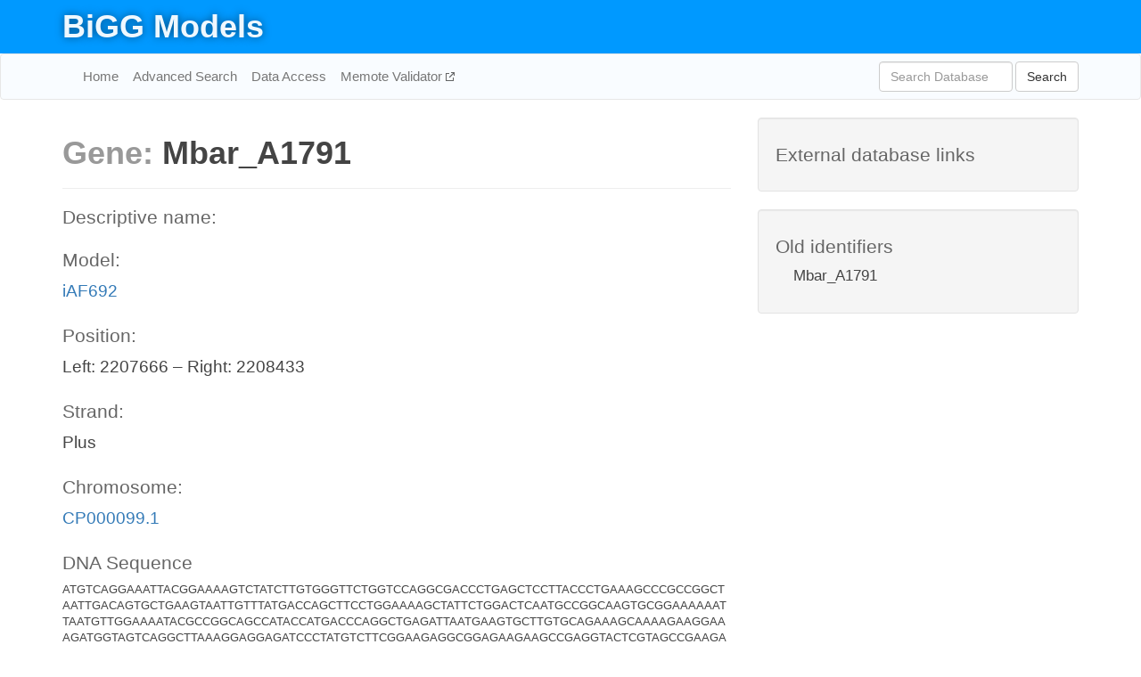

--- FILE ---
content_type: text/html; charset=UTF-8
request_url: http://bigg.ucsd.edu/models/iAF692/genes/Mbar_A1791
body_size: 3646
content:
<!DOCTYPE html>
<html lang="en">
  <head>
    <title>BiGG Gene Mbar_A1791</title>

    <!-- Bootstrap and jQuery -->
    <script src="//code.jquery.com/jquery-1.9.1.min.js"></script>
    <script src="//netdna.bootstrapcdn.com/bootstrap/3.3.6/js/bootstrap.min.js"></script>
    <link rel="stylesheet" href="//netdna.bootstrapcdn.com/bootstrap/3.3.6/css/bootstrap.min.css"/>
    <link rel="stylesheet" href="//netdna.bootstrapcdn.com/font-awesome/4.0.3/css/font-awesome.min.css"/>

    <!-- BiGG styles and js -->
    <script src="/static/js/script.js"></script>
    <script src="/static/js/question_mark.js"></script>
    <link rel="stylesheet" href="/static/css/style.css"/>

    <!-- Favicon -->
    <link rel="icon" type="image/png" href="/static/assets/favicon.ico">

    <meta charset="utf-8"/>
    <meta name="viewport" content="width=device-width, initial-scale=1.0, maximum-scale=1.0, user-scalable=no"/>
    <meta name="google" content="notranslate">
    <meta name="description" content="Gene Mbar_A1791 (None) in iAF692.">
    <meta http-equiv="Content-Language" content="en">

    <script>
 (function(i,s,o,g,r,a,m){i['GoogleAnalyticsObject']=r;i[r]=i[r]||function(){
     (i[r].q=i[r].q||[]).push(arguments)},i[r].l=1*new Date();a=s.createElement(o),
                          m=s.getElementsByTagName(o)[0];a.async=1;a.src=g;m.parentNode.insertBefore(a,m)
 })(window,document,'script','//www.google-analytics.com/analytics.js','ga');

 ga('create', 'UA-129739-10', 'auto');
 ga('send', 'pageview');
</script>
  </head>
  <body>
    
      <div id="nav-title-background">
        <div class="container">
          <div id="nav-title">
            <h1><a href="/">BiGG Models</a></h1>
          </div>
        </div>
      </div>

      <div class="navbar navbar-default" role="navigation">
        <div class="container">
          <div class="navbar-header">
            <button type="button" class="navbar-toggle" data-toggle="collapse" data-target=".navbar-collapse">
              <span class="sr-only">Toggle navigation</span>
              <span class="icon-bar"></span>
              <span class="icon-bar"></span>
              <span class="icon-bar"></span>
            </button>
            <!--<a class="navbar-brand" href="http://gcrg.ucsd.edu/"><strong>SBRG</strong></a>-->
          </div>

          <div class="navbar-collapse collapse ">

            <ul class="nav navbar-nav navbar-left">

              <li><a href="/">Home</a></li>
              <li><a href="/advanced_search">Advanced Search</a></li>
              <li><a href="/data_access">Data Access</a></li>
              <li><a href="https://memote.io" target="_blank" class="link-out">
                Memote Validator
              </a></li>

            </ul>
            <ul class="nav navbar-nav navbar-right">

              <form id="search-form" class="navbar-form" action="/search" method="get">
                <div class="form-group" style="display: inline; margin-right: 3px;">
                  <input id="search" type="text" name="query"
                         class="form-control" placeholder="Search Database"
                         style="width:150px;" />
                </div>
                <button type="submit" class="btn btn-default">Search</button>
              </form>
            </ul>

          </div>
        </div>
      </div>

    

    <div class="container">
      <div class="row">
        <div class="col-lg-12" >
          
  <div class="row">
    <div class="col-lg-8">
      <h1><span class="light">Gene: </span>Mbar_A1791</h1>

      <hr>

      <h4>Descriptive name: </h4>
      <p></p>

      <h4>Model: </h4>
      <p><a href="/models/iAF692">iAF692</a></p>

      
        <h4>Position: </h4>
        <p>Left: 2207666 – Right: 2208433</p>

        <h4>Strand: </h4>
        <p>Plus</p>

        <h4>Chromosome: </h4>
        <p><a href="/genomes/ncbi_accession:CP000099.1#CP000099.1">CP000099.1</a></p>

        
          <h4>DNA Sequence</h4>
          <p class="sequence">[base64]</p>
        

        
          <h4>Protein Sequence</h4>
          <p class="sequence">[base64]</p>
        

      

      <h4> Associated reactions: </h4>
      <div class="panel panel-default">
        <div class="table table-hover">
          <div class="table-header">
            <div class="table-row">
              <div class="table-cell" style="width: 20%">BiGG ID</div>
              <div class="table-cell" style="width: 40%">Name</div>
              <div class="table-cell" style="width: 40%">Gene reaction rule</div>
            </div>
          </div>
          <div>
            
            <a href="/models/iAF692/reactions/SHCHD2">
              <div class="table-row">
                <div class="table-cell" style="width: 20%">SHCHD2</div>
                <div class="table-cell" style="width: 40%">Sirohydrochlorin dehydrogenase (NAD)</div>
                <div class="table-cell" style="width: 40%">Mbar_A1461 and Mbar_A1791</div>
              </div>
            </a>
            
            <a href="/models/iAF692/reactions/SHCHF">
              <div class="table-row">
                <div class="table-cell" style="width: 20%">SHCHF</div>
                <div class="table-cell" style="width: 40%">Sirohydrochlorin ferrochelatase</div>
                <div class="table-cell" style="width: 40%">Mbar_A1461 and Mbar_A1791</div>
              </div>
            </a>
            
            <a href="/models/iAF692/reactions/UPP3MT">
              <div class="table-row">
                <div class="table-cell" style="width: 20%">UPP3MT</div>
                <div class="table-cell" style="width: 40%">Uroporphyrinogen methyltransferase</div>
                <div class="table-cell" style="width: 40%">Mbar_A1461 and Mbar_A1791</div>
              </div>
            </a>
            
          </div>
        </div>
      </div>

      <hr class="section-break">
<h3>
  <a href="https://github.com/SBRG/bigg_models/issues/new" target="_blank" id="comment-link">
    Report an error on this page
  </a>
  
    
      <a tabindex="0" role="button" type="button" class="btn btn-default btn-xs"
   style="position: relative; top: -8px; padding: 0.2em; height: 1.8em;" data-trigger="click"
   data-toggle="popover" data-placement="bottom"
   data-title="Reporting errors"
   data-content="You will need an account on GitHub to report the error. If you prefer not to sign up for GitHub, please send your report to Zachary King <zaking@ucsd.edu>.">
   ?
</a>
    
   
</h3>

    </div>

    <!-- Side bar -->
    <div class="col-lg-4">
      <div class="well database-well">
  <h4>External database links</h4>
  <ul class="list-unstyled">
    
  </ul>
  
</div>
      <div class="well database-well">
  <h4>Old identifiers</h4>
  <ul class="list-unstyled">
    Mbar_A1791
  </ul>
</div>
    </div>

        </div>
      </div>

      <footer class="row">
        <div class="col-lg-12" style="margin:60px 0;">
          <hr>
          <p style="font-size: 15px;">
  Latest BiGG Models publication:
  <br/><br/>
  King ZA, Lu JS, Dräger A, Miller PC, Federowicz S, Lerman JA, Ebrahim A,
  Palsson BO, and Lewis NE. <b>BiGG Models: A platform for
  integrating, standardizing, and sharing genome-scale models</b>
  (2016) Nucleic Acids Research 44(D1):D515-D522.
  doi:<a href="http://dx.doi.org/10.1093/nar/gkv1049" target="_blank">10.1093/nar/gkv1049</a>
</p>
          <hr>
          <p>Copyright &copy; 2019 The Regents of the University of California.</p>
        </div>
      </footer>
    </div>

    <script src="//cdnjs.cloudflare.com/ajax/libs/typeahead.js/0.11.1/typeahead.bundle.min.js"></script>
<link href="/static/css/typeahead.css" rel="stylesheet"/>
<script>
 var bh = new Bloodhound({
   datumTokenizer: Bloodhound.tokenizers.whitespace,
   queryTokenizer: Bloodhound.tokenizers.whitespace,
   remote: {
     url: '/autocomplete?query=%QUERY',
     wildcard: '%QUERY',
   },
 })
   $('#search').typeahead({
     minLength: 3,
     highlight: true,
     hint: true,
   }, {
     name: 'search',
     source: bh,
   }).bind('typeahead:select', function (event, suggestion) {
     $('#search-form').trigger('submit')
   }).keypress(function (event) {
     if (event.keyCode == 13)
       $('#search-form').trigger('submit')
   })
</script>
  </body>
</html>